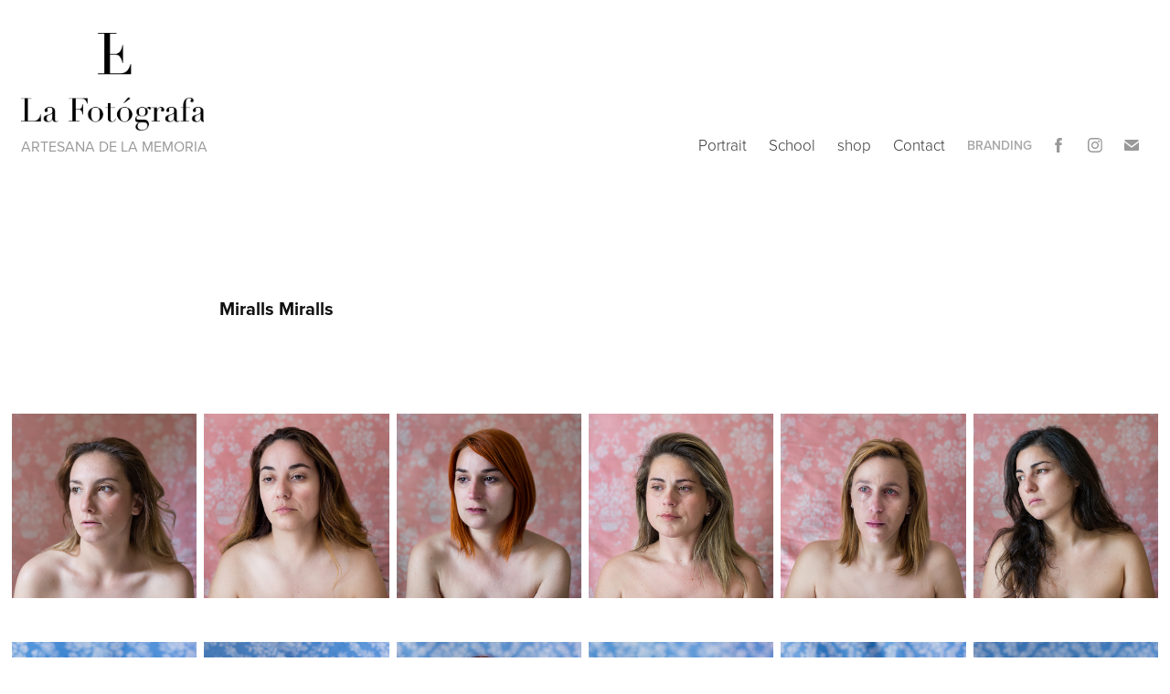

--- FILE ---
content_type: text/html; charset=utf-8
request_url: https://lafotografa.art/miralls-miralls
body_size: 6853
content:
<!DOCTYPE HTML>
<html lang="en-US">
<head>
  <meta charset="UTF-8" />
  <meta name="viewport" content="width=device-width, initial-scale=1" />
      <meta name="keywords"  content="laura soler,fotografa,fotografia de autor,fotografía contemporánea,la fotografa" />
      <meta name="description"  content="Proyecto fotográfico" />
      <meta name="twitter:card"  content="summary_large_image" />
      <meta name="twitter:site"  content="@AdobePortfolio" />
      <meta  property="og:title" content="La Fotógrafa - Miralls Miralls" />
      <meta  property="og:description" content="Proyecto fotográfico" />
      <meta  property="og:image" content="https://cdn.myportfolio.com/cb968dff-3e7e-4bcd-a618-7306d3857847/1867341d-39f0-432f-8b50-d034c2764cb1_rw_600.jpg?h=0ecba9ab3c9a5164103366e93a9b9693" />
        <link rel="icon" href="https://cdn.myportfolio.com/cb968dff-3e7e-4bcd-a618-7306d3857847/91f8c9b5-3dee-4f79-94b7-7b118e3c25aa_carw_1x1x32.jpg?h=f50792e23153ede6dcd26b91bf55d2ce" />
        <link rel="apple-touch-icon" href="https://cdn.myportfolio.com/cb968dff-3e7e-4bcd-a618-7306d3857847/129be8f1-f978-455a-b741-14e3fb7e0e40_carw_1x1x180.jpg?h=9cd322ccc5f1d689a0370e82969c449c" />
      <link rel="stylesheet" href="/dist/css/main.css" type="text/css" />
      <link rel="stylesheet" href="https://cdn.myportfolio.com/cb968dff-3e7e-4bcd-a618-7306d3857847/f58321b6310a7d58914bc0692f6b32de1681805034.css?h=8470f93e907144b4d0c2e7f9a10af76c" type="text/css" />
    <link rel="canonical" href="https://lafotografa.art/miralls-miralls" />
      <title>La Fotógrafa - Miralls Miralls</title>
    <script type="text/javascript" src="//use.typekit.net/ik/[base64].js?cb=8dae7d4d979f383d5ca1dd118e49b6878a07c580" async onload="
    try {
      window.Typekit.load();
    } catch (e) {
      console.warn('Typekit not loaded.');
    }
    "></script>
</head>
  <body class="transition-enabled">  <div class='page-background-video page-background-video-with-panel'>
  </div>
  <div class="js-responsive-nav">
    <div class="responsive-nav has-social">
      <div class="close-responsive-click-area js-close-responsive-nav">
        <div class="close-responsive-button"></div>
      </div>
          <div class="nav-container">
            <nav data-hover-hint="nav">
      <div class="page-title">
        <a href="/particulares" >Portrait</a>
      </div>
      <div class="page-title">
        <a href="/orlas" >School</a>
      </div>
      <div class="page-title">
        <a href="/shop" >shop</a>
      </div>
      <div class="page-title">
        <a href="/contact" >Contact</a>
      </div>
      <div class="link-title">
        <a href="http://www.laurasoler.es" target="_blank">Branding</a>
      </div>
                <div class="social pf-nav-social" data-hover-hint="navSocialIcons">
                  <ul>
                          <li>
                            <a href="https://www.facebook.com/lafotografa.art/" target="_blank">
                              <svg xmlns="http://www.w3.org/2000/svg" xmlns:xlink="http://www.w3.org/1999/xlink" version="1.1" x="0px" y="0px" viewBox="0 0 30 24" xml:space="preserve" class="icon"><path d="M16.21 20h-3.26v-8h-1.63V9.24h1.63V7.59c0-2.25 0.92-3.59 3.53-3.59h2.17v2.76H17.3 c-1.02 0-1.08 0.39-1.08 1.11l0 1.38h2.46L18.38 12h-2.17V20z"/></svg>
                            </a>
                          </li>
                          <li>
                            <a href="https://www.instagram.com/lafotografa.art/?hl=es" target="_blank">
                              <svg version="1.1" id="Layer_1" xmlns="http://www.w3.org/2000/svg" xmlns:xlink="http://www.w3.org/1999/xlink" viewBox="0 0 30 24" style="enable-background:new 0 0 30 24;" xml:space="preserve" class="icon">
                              <g>
                                <path d="M15,5.4c2.1,0,2.4,0,3.2,0c0.8,0,1.2,0.2,1.5,0.3c0.4,0.1,0.6,0.3,0.9,0.6c0.3,0.3,0.5,0.5,0.6,0.9
                                  c0.1,0.3,0.2,0.7,0.3,1.5c0,0.8,0,1.1,0,3.2s0,2.4,0,3.2c0,0.8-0.2,1.2-0.3,1.5c-0.1,0.4-0.3,0.6-0.6,0.9c-0.3,0.3-0.5,0.5-0.9,0.6
                                  c-0.3,0.1-0.7,0.2-1.5,0.3c-0.8,0-1.1,0-3.2,0s-2.4,0-3.2,0c-0.8,0-1.2-0.2-1.5-0.3c-0.4-0.1-0.6-0.3-0.9-0.6
                                  c-0.3-0.3-0.5-0.5-0.6-0.9c-0.1-0.3-0.2-0.7-0.3-1.5c0-0.8,0-1.1,0-3.2s0-2.4,0-3.2c0-0.8,0.2-1.2,0.3-1.5c0.1-0.4,0.3-0.6,0.6-0.9
                                  c0.3-0.3,0.5-0.5,0.9-0.6c0.3-0.1,0.7-0.2,1.5-0.3C12.6,5.4,12.9,5.4,15,5.4 M15,4c-2.2,0-2.4,0-3.3,0c-0.9,0-1.4,0.2-1.9,0.4
                                  c-0.5,0.2-1,0.5-1.4,0.9C7.9,5.8,7.6,6.2,7.4,6.8C7.2,7.3,7.1,7.9,7,8.7C7,9.6,7,9.8,7,12s0,2.4,0,3.3c0,0.9,0.2,1.4,0.4,1.9
                                  c0.2,0.5,0.5,1,0.9,1.4c0.4,0.4,0.9,0.7,1.4,0.9c0.5,0.2,1.1,0.3,1.9,0.4c0.9,0,1.1,0,3.3,0s2.4,0,3.3,0c0.9,0,1.4-0.2,1.9-0.4
                                  c0.5-0.2,1-0.5,1.4-0.9c0.4-0.4,0.7-0.9,0.9-1.4c0.2-0.5,0.3-1.1,0.4-1.9c0-0.9,0-1.1,0-3.3s0-2.4,0-3.3c0-0.9-0.2-1.4-0.4-1.9
                                  c-0.2-0.5-0.5-1-0.9-1.4c-0.4-0.4-0.9-0.7-1.4-0.9c-0.5-0.2-1.1-0.3-1.9-0.4C17.4,4,17.2,4,15,4L15,4L15,4z"/>
                                <path d="M15,7.9c-2.3,0-4.1,1.8-4.1,4.1s1.8,4.1,4.1,4.1s4.1-1.8,4.1-4.1S17.3,7.9,15,7.9L15,7.9z M15,14.7c-1.5,0-2.7-1.2-2.7-2.7
                                  c0-1.5,1.2-2.7,2.7-2.7s2.7,1.2,2.7,2.7C17.7,13.5,16.5,14.7,15,14.7L15,14.7z"/>
                                <path d="M20.2,7.7c0,0.5-0.4,1-1,1s-1-0.4-1-1s0.4-1,1-1S20.2,7.2,20.2,7.7L20.2,7.7z"/>
                              </g>
                              </svg>
                            </a>
                          </li>
                          <li>
                            <a href="mailto:hola@lafotografa.art">
                              <svg version="1.1" id="Layer_1" xmlns="http://www.w3.org/2000/svg" xmlns:xlink="http://www.w3.org/1999/xlink" x="0px" y="0px" viewBox="0 0 30 24" style="enable-background:new 0 0 30 24;" xml:space="preserve" class="icon">
                                <g>
                                  <path d="M15,13L7.1,7.1c0-0.5,0.4-1,1-1h13.8c0.5,0,1,0.4,1,1L15,13z M15,14.8l7.9-5.9v8.1c0,0.5-0.4,1-1,1H8.1c-0.5,0-1-0.4-1-1 V8.8L15,14.8z"/>
                                </g>
                              </svg>
                            </a>
                          </li>
                  </ul>
                </div>
            </nav>
          </div>
    </div>
  </div>
  <div class="site-wrap cfix js-site-wrap">
    <div class="site-container">
      <div class="site-content e2e-site-content">
        <header class="site-header">
          <div class="logo-container">
              <div class="logo-wrap" data-hover-hint="logo">
                    <div class="logo e2e-site-logo-text logo-image  ">
    <a href="" class="image-normal image-link">
      <img src="https://cdn.myportfolio.com/cb968dff-3e7e-4bcd-a618-7306d3857847/185b54b9-e35b-4e87-89d3-b1ad90ff4f8d_rwc_0x0x1011x541x4096.png?h=0f27f8e6e62ee8f85a19e3b1a27235fc" alt="La Fotógrafa">
    </a>
</div>
<div class="logo-secondary logo-secondary-text ">
    <span class="preserve-whitespace">Artesana de la memoria</span>
</div>

              </div>
  <div class="hamburger-click-area js-hamburger">
    <div class="hamburger">
      <i></i>
      <i></i>
      <i></i>
    </div>
  </div>
          </div>
              <div class="nav-container">
                <nav data-hover-hint="nav">
      <div class="page-title">
        <a href="/particulares" >Portrait</a>
      </div>
      <div class="page-title">
        <a href="/orlas" >School</a>
      </div>
      <div class="page-title">
        <a href="/shop" >shop</a>
      </div>
      <div class="page-title">
        <a href="/contact" >Contact</a>
      </div>
      <div class="link-title">
        <a href="http://www.laurasoler.es" target="_blank">Branding</a>
      </div>
                    <div class="social pf-nav-social" data-hover-hint="navSocialIcons">
                      <ul>
                              <li>
                                <a href="https://www.facebook.com/lafotografa.art/" target="_blank">
                                  <svg xmlns="http://www.w3.org/2000/svg" xmlns:xlink="http://www.w3.org/1999/xlink" version="1.1" x="0px" y="0px" viewBox="0 0 30 24" xml:space="preserve" class="icon"><path d="M16.21 20h-3.26v-8h-1.63V9.24h1.63V7.59c0-2.25 0.92-3.59 3.53-3.59h2.17v2.76H17.3 c-1.02 0-1.08 0.39-1.08 1.11l0 1.38h2.46L18.38 12h-2.17V20z"/></svg>
                                </a>
                              </li>
                              <li>
                                <a href="https://www.instagram.com/lafotografa.art/?hl=es" target="_blank">
                                  <svg version="1.1" id="Layer_1" xmlns="http://www.w3.org/2000/svg" xmlns:xlink="http://www.w3.org/1999/xlink" viewBox="0 0 30 24" style="enable-background:new 0 0 30 24;" xml:space="preserve" class="icon">
                                  <g>
                                    <path d="M15,5.4c2.1,0,2.4,0,3.2,0c0.8,0,1.2,0.2,1.5,0.3c0.4,0.1,0.6,0.3,0.9,0.6c0.3,0.3,0.5,0.5,0.6,0.9
                                      c0.1,0.3,0.2,0.7,0.3,1.5c0,0.8,0,1.1,0,3.2s0,2.4,0,3.2c0,0.8-0.2,1.2-0.3,1.5c-0.1,0.4-0.3,0.6-0.6,0.9c-0.3,0.3-0.5,0.5-0.9,0.6
                                      c-0.3,0.1-0.7,0.2-1.5,0.3c-0.8,0-1.1,0-3.2,0s-2.4,0-3.2,0c-0.8,0-1.2-0.2-1.5-0.3c-0.4-0.1-0.6-0.3-0.9-0.6
                                      c-0.3-0.3-0.5-0.5-0.6-0.9c-0.1-0.3-0.2-0.7-0.3-1.5c0-0.8,0-1.1,0-3.2s0-2.4,0-3.2c0-0.8,0.2-1.2,0.3-1.5c0.1-0.4,0.3-0.6,0.6-0.9
                                      c0.3-0.3,0.5-0.5,0.9-0.6c0.3-0.1,0.7-0.2,1.5-0.3C12.6,5.4,12.9,5.4,15,5.4 M15,4c-2.2,0-2.4,0-3.3,0c-0.9,0-1.4,0.2-1.9,0.4
                                      c-0.5,0.2-1,0.5-1.4,0.9C7.9,5.8,7.6,6.2,7.4,6.8C7.2,7.3,7.1,7.9,7,8.7C7,9.6,7,9.8,7,12s0,2.4,0,3.3c0,0.9,0.2,1.4,0.4,1.9
                                      c0.2,0.5,0.5,1,0.9,1.4c0.4,0.4,0.9,0.7,1.4,0.9c0.5,0.2,1.1,0.3,1.9,0.4c0.9,0,1.1,0,3.3,0s2.4,0,3.3,0c0.9,0,1.4-0.2,1.9-0.4
                                      c0.5-0.2,1-0.5,1.4-0.9c0.4-0.4,0.7-0.9,0.9-1.4c0.2-0.5,0.3-1.1,0.4-1.9c0-0.9,0-1.1,0-3.3s0-2.4,0-3.3c0-0.9-0.2-1.4-0.4-1.9
                                      c-0.2-0.5-0.5-1-0.9-1.4c-0.4-0.4-0.9-0.7-1.4-0.9c-0.5-0.2-1.1-0.3-1.9-0.4C17.4,4,17.2,4,15,4L15,4L15,4z"/>
                                    <path d="M15,7.9c-2.3,0-4.1,1.8-4.1,4.1s1.8,4.1,4.1,4.1s4.1-1.8,4.1-4.1S17.3,7.9,15,7.9L15,7.9z M15,14.7c-1.5,0-2.7-1.2-2.7-2.7
                                      c0-1.5,1.2-2.7,2.7-2.7s2.7,1.2,2.7,2.7C17.7,13.5,16.5,14.7,15,14.7L15,14.7z"/>
                                    <path d="M20.2,7.7c0,0.5-0.4,1-1,1s-1-0.4-1-1s0.4-1,1-1S20.2,7.2,20.2,7.7L20.2,7.7z"/>
                                  </g>
                                  </svg>
                                </a>
                              </li>
                              <li>
                                <a href="mailto:hola@lafotografa.art">
                                  <svg version="1.1" id="Layer_1" xmlns="http://www.w3.org/2000/svg" xmlns:xlink="http://www.w3.org/1999/xlink" x="0px" y="0px" viewBox="0 0 30 24" style="enable-background:new 0 0 30 24;" xml:space="preserve" class="icon">
                                    <g>
                                      <path d="M15,13L7.1,7.1c0-0.5,0.4-1,1-1h13.8c0.5,0,1,0.4,1,1L15,13z M15,14.8l7.9-5.9v8.1c0,0.5-0.4,1-1,1H8.1c-0.5,0-1-0.4-1-1 V8.8L15,14.8z"/>
                                    </g>
                                  </svg>
                                </a>
                              </li>
                      </ul>
                    </div>
                </nav>
              </div>
        </header>
        <main>
  <div class="page-container" data-context="page.page.container" data-hover-hint="pageContainer">
    <section class="page standard-modules">
        <header class="page-header content" data-context="pages" data-identity="id:p61952960c7ce2f4f74560df05620f6733d9a744c564e6c7d484ab" data-hover-hint="pageHeader" data-hover-hint-id="p61952960c7ce2f4f74560df05620f6733d9a744c564e6c7d484ab">
            <h1 class="title preserve-whitespace e2e-site-logo-text">Miralls Miralls</h1>
        </header>
      <div class="page-content js-page-content" data-context="pages" data-identity="id:p61952960c7ce2f4f74560df05620f6733d9a744c564e6c7d484ab">
        <div id="project-canvas" class="js-project-modules modules content">
          <div id="project-modules">
              
              
              
              
              
              
              
              <div class="project-module module media_collection project-module-media_collection" data-id="m619529eb5b9e89d803669483a69726357bb68ea104c7e2e41f2d6"  style="padding-top: px;
padding-bottom: px;
">
  <div class="grid--main js-grid-main" data-grid-max-images="
  ">
    <div class="grid__item-container js-grid-item-container" data-flex-grow="260" style="width:260px; flex-grow:260;" data-width="700" data-height="700">
      <script type="text/html" class="js-lightbox-slide-content">
        <div class="grid__image-wrapper">
          <img src="https://cdn.myportfolio.com/cb968dff-3e7e-4bcd-a618-7306d3857847/1867341d-39f0-432f-8b50-d034c2764cb1_rw_1200.jpg?h=b38661a344a35db1253ea53c190cbd5f" srcset="https://cdn.myportfolio.com/cb968dff-3e7e-4bcd-a618-7306d3857847/1867341d-39f0-432f-8b50-d034c2764cb1_rw_600.jpg?h=0ecba9ab3c9a5164103366e93a9b9693 600w,https://cdn.myportfolio.com/cb968dff-3e7e-4bcd-a618-7306d3857847/1867341d-39f0-432f-8b50-d034c2764cb1_rw_1200.jpg?h=b38661a344a35db1253ea53c190cbd5f 700w,"  sizes="(max-width: 700px) 100vw, 700px">
        <div>
      </script>
      <img
        class="grid__item-image js-grid__item-image grid__item-image-lazy js-lazy"
        src="[data-uri]"
        
        data-src="https://cdn.myportfolio.com/cb968dff-3e7e-4bcd-a618-7306d3857847/1867341d-39f0-432f-8b50-d034c2764cb1_rw_1200.jpg?h=b38661a344a35db1253ea53c190cbd5f"
        data-srcset="https://cdn.myportfolio.com/cb968dff-3e7e-4bcd-a618-7306d3857847/1867341d-39f0-432f-8b50-d034c2764cb1_rw_600.jpg?h=0ecba9ab3c9a5164103366e93a9b9693 600w,https://cdn.myportfolio.com/cb968dff-3e7e-4bcd-a618-7306d3857847/1867341d-39f0-432f-8b50-d034c2764cb1_rw_1200.jpg?h=b38661a344a35db1253ea53c190cbd5f 700w,"
      >
      <span class="grid__item-filler" style="padding-bottom:100%;"></span>
    </div>
    <div class="grid__item-container js-grid-item-container" data-flex-grow="260" style="width:260px; flex-grow:260;" data-width="700" data-height="700">
      <script type="text/html" class="js-lightbox-slide-content">
        <div class="grid__image-wrapper">
          <img src="https://cdn.myportfolio.com/cb968dff-3e7e-4bcd-a618-7306d3857847/1b666cc6-2442-4593-99a4-d40c879e6b68_rw_1200.jpg?h=eeb3d3a8065837c1b21f11082052ef07" srcset="https://cdn.myportfolio.com/cb968dff-3e7e-4bcd-a618-7306d3857847/1b666cc6-2442-4593-99a4-d40c879e6b68_rw_600.jpg?h=0b241cfce7418f7a58a712dbbb5b4d59 600w,https://cdn.myportfolio.com/cb968dff-3e7e-4bcd-a618-7306d3857847/1b666cc6-2442-4593-99a4-d40c879e6b68_rw_1200.jpg?h=eeb3d3a8065837c1b21f11082052ef07 700w,"  sizes="(max-width: 700px) 100vw, 700px">
        <div>
      </script>
      <img
        class="grid__item-image js-grid__item-image grid__item-image-lazy js-lazy"
        src="[data-uri]"
        
        data-src="https://cdn.myportfolio.com/cb968dff-3e7e-4bcd-a618-7306d3857847/1b666cc6-2442-4593-99a4-d40c879e6b68_rw_1200.jpg?h=eeb3d3a8065837c1b21f11082052ef07"
        data-srcset="https://cdn.myportfolio.com/cb968dff-3e7e-4bcd-a618-7306d3857847/1b666cc6-2442-4593-99a4-d40c879e6b68_rw_600.jpg?h=0b241cfce7418f7a58a712dbbb5b4d59 600w,https://cdn.myportfolio.com/cb968dff-3e7e-4bcd-a618-7306d3857847/1b666cc6-2442-4593-99a4-d40c879e6b68_rw_1200.jpg?h=eeb3d3a8065837c1b21f11082052ef07 700w,"
      >
      <span class="grid__item-filler" style="padding-bottom:100%;"></span>
    </div>
    <div class="grid__item-container js-grid-item-container" data-flex-grow="260" style="width:260px; flex-grow:260;" data-width="700" data-height="700">
      <script type="text/html" class="js-lightbox-slide-content">
        <div class="grid__image-wrapper">
          <img src="https://cdn.myportfolio.com/cb968dff-3e7e-4bcd-a618-7306d3857847/b7785d79-e574-4bb7-9f4e-c4f18c7c3f07_rw_1200.jpg?h=b2b0752d4efc30f3accfdc8dee25d8a8" srcset="https://cdn.myportfolio.com/cb968dff-3e7e-4bcd-a618-7306d3857847/b7785d79-e574-4bb7-9f4e-c4f18c7c3f07_rw_600.jpg?h=d1200d4969c1340b26e290bf7facad03 600w,https://cdn.myportfolio.com/cb968dff-3e7e-4bcd-a618-7306d3857847/b7785d79-e574-4bb7-9f4e-c4f18c7c3f07_rw_1200.jpg?h=b2b0752d4efc30f3accfdc8dee25d8a8 700w,"  sizes="(max-width: 700px) 100vw, 700px">
        <div>
      </script>
      <img
        class="grid__item-image js-grid__item-image grid__item-image-lazy js-lazy"
        src="[data-uri]"
        
        data-src="https://cdn.myportfolio.com/cb968dff-3e7e-4bcd-a618-7306d3857847/b7785d79-e574-4bb7-9f4e-c4f18c7c3f07_rw_1200.jpg?h=b2b0752d4efc30f3accfdc8dee25d8a8"
        data-srcset="https://cdn.myportfolio.com/cb968dff-3e7e-4bcd-a618-7306d3857847/b7785d79-e574-4bb7-9f4e-c4f18c7c3f07_rw_600.jpg?h=d1200d4969c1340b26e290bf7facad03 600w,https://cdn.myportfolio.com/cb968dff-3e7e-4bcd-a618-7306d3857847/b7785d79-e574-4bb7-9f4e-c4f18c7c3f07_rw_1200.jpg?h=b2b0752d4efc30f3accfdc8dee25d8a8 700w,"
      >
      <span class="grid__item-filler" style="padding-bottom:100%;"></span>
    </div>
    <div class="grid__item-container js-grid-item-container" data-flex-grow="260" style="width:260px; flex-grow:260;" data-width="700" data-height="700">
      <script type="text/html" class="js-lightbox-slide-content">
        <div class="grid__image-wrapper">
          <img src="https://cdn.myportfolio.com/cb968dff-3e7e-4bcd-a618-7306d3857847/451956ef-dbc3-4e39-8f87-10c16074f9d8_rw_1200.jpg?h=263bca39f9be9899fdc88a623a5fd97a" srcset="https://cdn.myportfolio.com/cb968dff-3e7e-4bcd-a618-7306d3857847/451956ef-dbc3-4e39-8f87-10c16074f9d8_rw_600.jpg?h=a60b6f9faa4e17730a422da4015735bb 600w,https://cdn.myportfolio.com/cb968dff-3e7e-4bcd-a618-7306d3857847/451956ef-dbc3-4e39-8f87-10c16074f9d8_rw_1200.jpg?h=263bca39f9be9899fdc88a623a5fd97a 700w,"  sizes="(max-width: 700px) 100vw, 700px">
        <div>
      </script>
      <img
        class="grid__item-image js-grid__item-image grid__item-image-lazy js-lazy"
        src="[data-uri]"
        
        data-src="https://cdn.myportfolio.com/cb968dff-3e7e-4bcd-a618-7306d3857847/451956ef-dbc3-4e39-8f87-10c16074f9d8_rw_1200.jpg?h=263bca39f9be9899fdc88a623a5fd97a"
        data-srcset="https://cdn.myportfolio.com/cb968dff-3e7e-4bcd-a618-7306d3857847/451956ef-dbc3-4e39-8f87-10c16074f9d8_rw_600.jpg?h=a60b6f9faa4e17730a422da4015735bb 600w,https://cdn.myportfolio.com/cb968dff-3e7e-4bcd-a618-7306d3857847/451956ef-dbc3-4e39-8f87-10c16074f9d8_rw_1200.jpg?h=263bca39f9be9899fdc88a623a5fd97a 700w,"
      >
      <span class="grid__item-filler" style="padding-bottom:100%;"></span>
    </div>
    <div class="grid__item-container js-grid-item-container" data-flex-grow="260" style="width:260px; flex-grow:260;" data-width="700" data-height="700">
      <script type="text/html" class="js-lightbox-slide-content">
        <div class="grid__image-wrapper">
          <img src="https://cdn.myportfolio.com/cb968dff-3e7e-4bcd-a618-7306d3857847/e34b60ea-2aa8-459e-a704-f7fc1d7081f1_rw_1200.jpg?h=1561ef94e7568e6249acf3c7e9cf1b97" srcset="https://cdn.myportfolio.com/cb968dff-3e7e-4bcd-a618-7306d3857847/e34b60ea-2aa8-459e-a704-f7fc1d7081f1_rw_600.jpg?h=790188ebb4618c140f904f6252a49f3c 600w,https://cdn.myportfolio.com/cb968dff-3e7e-4bcd-a618-7306d3857847/e34b60ea-2aa8-459e-a704-f7fc1d7081f1_rw_1200.jpg?h=1561ef94e7568e6249acf3c7e9cf1b97 700w,"  sizes="(max-width: 700px) 100vw, 700px">
        <div>
      </script>
      <img
        class="grid__item-image js-grid__item-image grid__item-image-lazy js-lazy"
        src="[data-uri]"
        
        data-src="https://cdn.myportfolio.com/cb968dff-3e7e-4bcd-a618-7306d3857847/e34b60ea-2aa8-459e-a704-f7fc1d7081f1_rw_1200.jpg?h=1561ef94e7568e6249acf3c7e9cf1b97"
        data-srcset="https://cdn.myportfolio.com/cb968dff-3e7e-4bcd-a618-7306d3857847/e34b60ea-2aa8-459e-a704-f7fc1d7081f1_rw_600.jpg?h=790188ebb4618c140f904f6252a49f3c 600w,https://cdn.myportfolio.com/cb968dff-3e7e-4bcd-a618-7306d3857847/e34b60ea-2aa8-459e-a704-f7fc1d7081f1_rw_1200.jpg?h=1561ef94e7568e6249acf3c7e9cf1b97 700w,"
      >
      <span class="grid__item-filler" style="padding-bottom:100%;"></span>
    </div>
    <div class="grid__item-container js-grid-item-container" data-flex-grow="260" style="width:260px; flex-grow:260;" data-width="700" data-height="700">
      <script type="text/html" class="js-lightbox-slide-content">
        <div class="grid__image-wrapper">
          <img src="https://cdn.myportfolio.com/cb968dff-3e7e-4bcd-a618-7306d3857847/9ee2a48a-e89f-4f27-82d2-814010c588c2_rw_1200.jpg?h=6448ec0c47a675ae9c25eb42203fe5bf" srcset="https://cdn.myportfolio.com/cb968dff-3e7e-4bcd-a618-7306d3857847/9ee2a48a-e89f-4f27-82d2-814010c588c2_rw_600.jpg?h=76d9776ed2962de28a4795381c80567f 600w,https://cdn.myportfolio.com/cb968dff-3e7e-4bcd-a618-7306d3857847/9ee2a48a-e89f-4f27-82d2-814010c588c2_rw_1200.jpg?h=6448ec0c47a675ae9c25eb42203fe5bf 700w,"  sizes="(max-width: 700px) 100vw, 700px">
        <div>
      </script>
      <img
        class="grid__item-image js-grid__item-image grid__item-image-lazy js-lazy"
        src="[data-uri]"
        
        data-src="https://cdn.myportfolio.com/cb968dff-3e7e-4bcd-a618-7306d3857847/9ee2a48a-e89f-4f27-82d2-814010c588c2_rw_1200.jpg?h=6448ec0c47a675ae9c25eb42203fe5bf"
        data-srcset="https://cdn.myportfolio.com/cb968dff-3e7e-4bcd-a618-7306d3857847/9ee2a48a-e89f-4f27-82d2-814010c588c2_rw_600.jpg?h=76d9776ed2962de28a4795381c80567f 600w,https://cdn.myportfolio.com/cb968dff-3e7e-4bcd-a618-7306d3857847/9ee2a48a-e89f-4f27-82d2-814010c588c2_rw_1200.jpg?h=6448ec0c47a675ae9c25eb42203fe5bf 700w,"
      >
      <span class="grid__item-filler" style="padding-bottom:100%;"></span>
    </div>
    <div class="js-grid-spacer"></div>
  </div>
</div>

              
              
              
              
              
              
              
              
              
              <div class="project-module module media_collection project-module-media_collection" data-id="m61952a0e853005638348188d8ab0acb6a634872d371f775fff54f"  style="padding-top: px;
padding-bottom: px;
">
  <div class="grid--main js-grid-main" data-grid-max-images="
  ">
    <div class="grid__item-container js-grid-item-container" data-flex-grow="260" style="width:260px; flex-grow:260;" data-width="700" data-height="700">
      <script type="text/html" class="js-lightbox-slide-content">
        <div class="grid__image-wrapper">
          <img src="https://cdn.myportfolio.com/cb968dff-3e7e-4bcd-a618-7306d3857847/42196384-a214-41db-bc0a-61c581b72c4c_rw_1200.jpg?h=d4266b95376fe9411698187770321620" srcset="https://cdn.myportfolio.com/cb968dff-3e7e-4bcd-a618-7306d3857847/42196384-a214-41db-bc0a-61c581b72c4c_rw_600.jpg?h=03c39e2c6be967be005343329ad605dd 600w,https://cdn.myportfolio.com/cb968dff-3e7e-4bcd-a618-7306d3857847/42196384-a214-41db-bc0a-61c581b72c4c_rw_1200.jpg?h=d4266b95376fe9411698187770321620 700w,"  sizes="(max-width: 700px) 100vw, 700px">
        <div>
      </script>
      <img
        class="grid__item-image js-grid__item-image grid__item-image-lazy js-lazy"
        src="[data-uri]"
        
        data-src="https://cdn.myportfolio.com/cb968dff-3e7e-4bcd-a618-7306d3857847/42196384-a214-41db-bc0a-61c581b72c4c_rw_1200.jpg?h=d4266b95376fe9411698187770321620"
        data-srcset="https://cdn.myportfolio.com/cb968dff-3e7e-4bcd-a618-7306d3857847/42196384-a214-41db-bc0a-61c581b72c4c_rw_600.jpg?h=03c39e2c6be967be005343329ad605dd 600w,https://cdn.myportfolio.com/cb968dff-3e7e-4bcd-a618-7306d3857847/42196384-a214-41db-bc0a-61c581b72c4c_rw_1200.jpg?h=d4266b95376fe9411698187770321620 700w,"
      >
      <span class="grid__item-filler" style="padding-bottom:100%;"></span>
    </div>
    <div class="grid__item-container js-grid-item-container" data-flex-grow="260" style="width:260px; flex-grow:260;" data-width="700" data-height="700">
      <script type="text/html" class="js-lightbox-slide-content">
        <div class="grid__image-wrapper">
          <img src="https://cdn.myportfolio.com/cb968dff-3e7e-4bcd-a618-7306d3857847/c699d3dc-fb65-4419-91d6-9abad2fa8878_rw_1200.jpg?h=5a6c8018a5e140714417d068474ccf22" srcset="https://cdn.myportfolio.com/cb968dff-3e7e-4bcd-a618-7306d3857847/c699d3dc-fb65-4419-91d6-9abad2fa8878_rw_600.jpg?h=553e93de4dcc93bb7e773189266e7aad 600w,https://cdn.myportfolio.com/cb968dff-3e7e-4bcd-a618-7306d3857847/c699d3dc-fb65-4419-91d6-9abad2fa8878_rw_1200.jpg?h=5a6c8018a5e140714417d068474ccf22 700w,"  sizes="(max-width: 700px) 100vw, 700px">
        <div>
      </script>
      <img
        class="grid__item-image js-grid__item-image grid__item-image-lazy js-lazy"
        src="[data-uri]"
        
        data-src="https://cdn.myportfolio.com/cb968dff-3e7e-4bcd-a618-7306d3857847/c699d3dc-fb65-4419-91d6-9abad2fa8878_rw_1200.jpg?h=5a6c8018a5e140714417d068474ccf22"
        data-srcset="https://cdn.myportfolio.com/cb968dff-3e7e-4bcd-a618-7306d3857847/c699d3dc-fb65-4419-91d6-9abad2fa8878_rw_600.jpg?h=553e93de4dcc93bb7e773189266e7aad 600w,https://cdn.myportfolio.com/cb968dff-3e7e-4bcd-a618-7306d3857847/c699d3dc-fb65-4419-91d6-9abad2fa8878_rw_1200.jpg?h=5a6c8018a5e140714417d068474ccf22 700w,"
      >
      <span class="grid__item-filler" style="padding-bottom:100%;"></span>
    </div>
    <div class="grid__item-container js-grid-item-container" data-flex-grow="260" style="width:260px; flex-grow:260;" data-width="700" data-height="700">
      <script type="text/html" class="js-lightbox-slide-content">
        <div class="grid__image-wrapper">
          <img src="https://cdn.myportfolio.com/cb968dff-3e7e-4bcd-a618-7306d3857847/0facc96c-b396-45e1-81c2-2cff58fc43e8_rw_1200.jpg?h=ac2ce5da95100d52b63b802034cfe4ef" srcset="https://cdn.myportfolio.com/cb968dff-3e7e-4bcd-a618-7306d3857847/0facc96c-b396-45e1-81c2-2cff58fc43e8_rw_600.jpg?h=b9e9abd72f5d4252a0501303c8ecadc6 600w,https://cdn.myportfolio.com/cb968dff-3e7e-4bcd-a618-7306d3857847/0facc96c-b396-45e1-81c2-2cff58fc43e8_rw_1200.jpg?h=ac2ce5da95100d52b63b802034cfe4ef 700w,"  sizes="(max-width: 700px) 100vw, 700px">
        <div>
      </script>
      <img
        class="grid__item-image js-grid__item-image grid__item-image-lazy js-lazy"
        src="[data-uri]"
        
        data-src="https://cdn.myportfolio.com/cb968dff-3e7e-4bcd-a618-7306d3857847/0facc96c-b396-45e1-81c2-2cff58fc43e8_rw_1200.jpg?h=ac2ce5da95100d52b63b802034cfe4ef"
        data-srcset="https://cdn.myportfolio.com/cb968dff-3e7e-4bcd-a618-7306d3857847/0facc96c-b396-45e1-81c2-2cff58fc43e8_rw_600.jpg?h=b9e9abd72f5d4252a0501303c8ecadc6 600w,https://cdn.myportfolio.com/cb968dff-3e7e-4bcd-a618-7306d3857847/0facc96c-b396-45e1-81c2-2cff58fc43e8_rw_1200.jpg?h=ac2ce5da95100d52b63b802034cfe4ef 700w,"
      >
      <span class="grid__item-filler" style="padding-bottom:100%;"></span>
    </div>
    <div class="grid__item-container js-grid-item-container" data-flex-grow="260" style="width:260px; flex-grow:260;" data-width="700" data-height="700">
      <script type="text/html" class="js-lightbox-slide-content">
        <div class="grid__image-wrapper">
          <img src="https://cdn.myportfolio.com/cb968dff-3e7e-4bcd-a618-7306d3857847/4ab82951-b261-464c-ab73-d75278b91b23_rw_1200.jpg?h=e4a391de6eb91697e43ad37725e527f2" srcset="https://cdn.myportfolio.com/cb968dff-3e7e-4bcd-a618-7306d3857847/4ab82951-b261-464c-ab73-d75278b91b23_rw_600.jpg?h=e41388372247c5139a943a681507ddc6 600w,https://cdn.myportfolio.com/cb968dff-3e7e-4bcd-a618-7306d3857847/4ab82951-b261-464c-ab73-d75278b91b23_rw_1200.jpg?h=e4a391de6eb91697e43ad37725e527f2 700w,"  sizes="(max-width: 700px) 100vw, 700px">
        <div>
      </script>
      <img
        class="grid__item-image js-grid__item-image grid__item-image-lazy js-lazy"
        src="[data-uri]"
        
        data-src="https://cdn.myportfolio.com/cb968dff-3e7e-4bcd-a618-7306d3857847/4ab82951-b261-464c-ab73-d75278b91b23_rw_1200.jpg?h=e4a391de6eb91697e43ad37725e527f2"
        data-srcset="https://cdn.myportfolio.com/cb968dff-3e7e-4bcd-a618-7306d3857847/4ab82951-b261-464c-ab73-d75278b91b23_rw_600.jpg?h=e41388372247c5139a943a681507ddc6 600w,https://cdn.myportfolio.com/cb968dff-3e7e-4bcd-a618-7306d3857847/4ab82951-b261-464c-ab73-d75278b91b23_rw_1200.jpg?h=e4a391de6eb91697e43ad37725e527f2 700w,"
      >
      <span class="grid__item-filler" style="padding-bottom:100%;"></span>
    </div>
    <div class="grid__item-container js-grid-item-container" data-flex-grow="260" style="width:260px; flex-grow:260;" data-width="700" data-height="700">
      <script type="text/html" class="js-lightbox-slide-content">
        <div class="grid__image-wrapper">
          <img src="https://cdn.myportfolio.com/cb968dff-3e7e-4bcd-a618-7306d3857847/b020dbae-ab0b-4175-b445-9aece87af3e2_rw_1200.jpg?h=b04388b9c5a6df5a98835a0abbbd37bc" srcset="https://cdn.myportfolio.com/cb968dff-3e7e-4bcd-a618-7306d3857847/b020dbae-ab0b-4175-b445-9aece87af3e2_rw_600.jpg?h=701156bdb9953e2d8559d1240910026c 600w,https://cdn.myportfolio.com/cb968dff-3e7e-4bcd-a618-7306d3857847/b020dbae-ab0b-4175-b445-9aece87af3e2_rw_1200.jpg?h=b04388b9c5a6df5a98835a0abbbd37bc 700w,"  sizes="(max-width: 700px) 100vw, 700px">
        <div>
      </script>
      <img
        class="grid__item-image js-grid__item-image grid__item-image-lazy js-lazy"
        src="[data-uri]"
        
        data-src="https://cdn.myportfolio.com/cb968dff-3e7e-4bcd-a618-7306d3857847/b020dbae-ab0b-4175-b445-9aece87af3e2_rw_1200.jpg?h=b04388b9c5a6df5a98835a0abbbd37bc"
        data-srcset="https://cdn.myportfolio.com/cb968dff-3e7e-4bcd-a618-7306d3857847/b020dbae-ab0b-4175-b445-9aece87af3e2_rw_600.jpg?h=701156bdb9953e2d8559d1240910026c 600w,https://cdn.myportfolio.com/cb968dff-3e7e-4bcd-a618-7306d3857847/b020dbae-ab0b-4175-b445-9aece87af3e2_rw_1200.jpg?h=b04388b9c5a6df5a98835a0abbbd37bc 700w,"
      >
      <span class="grid__item-filler" style="padding-bottom:100%;"></span>
    </div>
    <div class="grid__item-container js-grid-item-container" data-flex-grow="260" style="width:260px; flex-grow:260;" data-width="700" data-height="700">
      <script type="text/html" class="js-lightbox-slide-content">
        <div class="grid__image-wrapper">
          <img src="https://cdn.myportfolio.com/cb968dff-3e7e-4bcd-a618-7306d3857847/198461b0-0a0b-4893-842a-736ebc300a1a_rw_1200.jpg?h=a637ddd24de7c566ddebdd0ec461c99d" srcset="https://cdn.myportfolio.com/cb968dff-3e7e-4bcd-a618-7306d3857847/198461b0-0a0b-4893-842a-736ebc300a1a_rw_600.jpg?h=df9672bb2df479d56c9cac493f91bca5 600w,https://cdn.myportfolio.com/cb968dff-3e7e-4bcd-a618-7306d3857847/198461b0-0a0b-4893-842a-736ebc300a1a_rw_1200.jpg?h=a637ddd24de7c566ddebdd0ec461c99d 700w,"  sizes="(max-width: 700px) 100vw, 700px">
        <div>
      </script>
      <img
        class="grid__item-image js-grid__item-image grid__item-image-lazy js-lazy"
        src="[data-uri]"
        
        data-src="https://cdn.myportfolio.com/cb968dff-3e7e-4bcd-a618-7306d3857847/198461b0-0a0b-4893-842a-736ebc300a1a_rw_1200.jpg?h=a637ddd24de7c566ddebdd0ec461c99d"
        data-srcset="https://cdn.myportfolio.com/cb968dff-3e7e-4bcd-a618-7306d3857847/198461b0-0a0b-4893-842a-736ebc300a1a_rw_600.jpg?h=df9672bb2df479d56c9cac493f91bca5 600w,https://cdn.myportfolio.com/cb968dff-3e7e-4bcd-a618-7306d3857847/198461b0-0a0b-4893-842a-736ebc300a1a_rw_1200.jpg?h=a637ddd24de7c566ddebdd0ec461c99d 700w,"
      >
      <span class="grid__item-filler" style="padding-bottom:100%;"></span>
    </div>
    <div class="js-grid-spacer"></div>
  </div>
</div>

              
              
              
              
              
              
              
              
              
              
              
              <div class="project-module module tree project-module-tree js-js-project-module e2e-site-project-module-tree" >
  <div class="tree-wrapper valign-top">
      <div class="tree-child-wrapper" style="flex: 1">
        
        
        
        
        
        <div class="project-module module text project-module-text align- js-project-module e2e-site-project-module-text">
  <div class="rich-text js-text-editable module-text"><div class="texteditor-inline-lineheight" style="line-height:23px;"><span style="font-family:helvetica,sans-serif;"><span class="texteditor-inline-fontsize" style="font-size:19px;"><span class="texteditor-inline-color" style="color:#514f4f;">El eje central de este proyecto es un grupo de amigas del que formo parte desde hace más de catorce años, nueve de nosotras estamos unidas por una misma circunstancia: la ausencia de la figura paterna por diferentes causas. Pero no nos une sólo este rasgo común, todas nacimos en 1984 y ninguna ha sido madre aún. Estas casualidades o rasgos comunes son los que me han llevado a hacer este proyecto<br>El miedo al abandono y a la soledad está presente en nuestro día a día, por eso le damos mucho valor a la amistad, sin embargo, la familia está en segundo plano, especialmente la figura de nuestras madres que se ha convertido en un espejo donde no nos queremos mirar.<br>A través de estos retratos pretendo conectar emocionalmente con los espectadores porque son realidades inevitables que se dan en muchas familias para que se sientan identificados y se genere una conexión emocional.<br>Este proyecto es un ejercicio de catarsis personal donde el acto fotográfico ha sido la válvula que ha activado la liberación de emociones y sentimientos que estaban reprimidos. Un acto que quizá no ha sido sanador pero sí que me ha servido para constatarme de que la fotografía para mi es un medio de expresión liberador y de autoconocimiento.</span></span><br></span><br></div></div>
</div>

        
        
        
      </div>
      <div class="tree-child-wrapper" style="flex: 1">
        
        <div class="project-module module image project-module-image js-js-project-module"  style="padding-top: px;
padding-bottom: px;
">

  

  
     <div class="js-lightbox" data-src="https://cdn.myportfolio.com/cb968dff-3e7e-4bcd-a618-7306d3857847/d8874b5a-457b-4938-a237-689ac87c35ec.jpg?h=d3e57cb6488b4223588a11bcdbfa802d">
           <img
             class="js-lazy e2e-site-project-module-image"
             src="[data-uri]"
             data-src="https://cdn.myportfolio.com/cb968dff-3e7e-4bcd-a618-7306d3857847/d8874b5a-457b-4938-a237-689ac87c35ec_rw_1200.jpg?h=a9190fc28b0a48f8c60eab1c19d72150"
             data-srcset="https://cdn.myportfolio.com/cb968dff-3e7e-4bcd-a618-7306d3857847/d8874b5a-457b-4938-a237-689ac87c35ec_rw_600.jpg?h=f799f7bf38ec6392a4f5ab25e7302e4d 600w,https://cdn.myportfolio.com/cb968dff-3e7e-4bcd-a618-7306d3857847/d8874b5a-457b-4938-a237-689ac87c35ec_rw_1200.jpg?h=a9190fc28b0a48f8c60eab1c19d72150 601w,"
             data-sizes="(max-width: 601px) 100vw, 601px"
             width="601"
             height="0"
             style="padding-bottom: 141.33%; background: rgba(0, 0, 0, 0.03)"
             
           >
     </div>
  

</div>

        
        
        
        
        
        
        
      </div>
  </div>
</div>

          </div>
        </div>
      </div>
    </section>
        <section class="back-to-top" data-hover-hint="backToTop">
          <a href="#"><span class="arrow">&uarr;</span><span class="preserve-whitespace">Back to Top</span></a>
        </section>
        <a class="back-to-top-fixed js-back-to-top back-to-top-fixed-with-panel" data-hover-hint="backToTop" data-hover-hint-placement="top-start" href="#">
          <svg version="1.1" id="Layer_1" xmlns="http://www.w3.org/2000/svg" xmlns:xlink="http://www.w3.org/1999/xlink" x="0px" y="0px"
           viewBox="0 0 26 26" style="enable-background:new 0 0 26 26;" xml:space="preserve" class="icon icon-back-to-top">
          <g>
            <path d="M13.8,1.3L21.6,9c0.1,0.1,0.1,0.3,0.2,0.4c0.1,0.1,0.1,0.3,0.1,0.4s0,0.3-0.1,0.4c-0.1,0.1-0.1,0.3-0.3,0.4
              c-0.1,0.1-0.2,0.2-0.4,0.3c-0.2,0.1-0.3,0.1-0.4,0.1c-0.1,0-0.3,0-0.4-0.1c-0.2-0.1-0.3-0.2-0.4-0.3L14.2,5l0,19.1
              c0,0.2-0.1,0.3-0.1,0.5c0,0.1-0.1,0.3-0.3,0.4c-0.1,0.1-0.2,0.2-0.4,0.3c-0.1,0.1-0.3,0.1-0.5,0.1c-0.1,0-0.3,0-0.4-0.1
              c-0.1-0.1-0.3-0.1-0.4-0.3c-0.1-0.1-0.2-0.2-0.3-0.4c-0.1-0.1-0.1-0.3-0.1-0.5l0-19.1l-5.7,5.7C6,10.8,5.8,10.9,5.7,11
              c-0.1,0.1-0.3,0.1-0.4,0.1c-0.2,0-0.3,0-0.4-0.1c-0.1-0.1-0.3-0.2-0.4-0.3c-0.1-0.1-0.1-0.2-0.2-0.4C4.1,10.2,4,10.1,4.1,9.9
              c0-0.1,0-0.3,0.1-0.4c0-0.1,0.1-0.3,0.3-0.4l7.7-7.8c0.1,0,0.2-0.1,0.2-0.1c0,0,0.1-0.1,0.2-0.1c0.1,0,0.2,0,0.2-0.1
              c0.1,0,0.1,0,0.2,0c0,0,0.1,0,0.2,0c0.1,0,0.2,0,0.2,0.1c0.1,0,0.1,0.1,0.2,0.1C13.7,1.2,13.8,1.2,13.8,1.3z"/>
          </g>
          </svg>
        </a>
  </div>
              <footer class="site-footer" data-hover-hint="footer">
                  <div class="social pf-footer-social" data-context="theme.footer" data-hover-hint="footerSocialIcons">
                    <ul>
                            <li>
                              <a href="https://www.facebook.com/lafotografa.art/" target="_blank">
                                <svg xmlns="http://www.w3.org/2000/svg" xmlns:xlink="http://www.w3.org/1999/xlink" version="1.1" x="0px" y="0px" viewBox="0 0 30 24" xml:space="preserve" class="icon"><path d="M16.21 20h-3.26v-8h-1.63V9.24h1.63V7.59c0-2.25 0.92-3.59 3.53-3.59h2.17v2.76H17.3 c-1.02 0-1.08 0.39-1.08 1.11l0 1.38h2.46L18.38 12h-2.17V20z"/></svg>
                              </a>
                            </li>
                            <li>
                              <a href="https://www.instagram.com/lafotografa.art/?hl=es" target="_blank">
                                <svg version="1.1" id="Layer_1" xmlns="http://www.w3.org/2000/svg" xmlns:xlink="http://www.w3.org/1999/xlink" viewBox="0 0 30 24" style="enable-background:new 0 0 30 24;" xml:space="preserve" class="icon">
                                <g>
                                  <path d="M15,5.4c2.1,0,2.4,0,3.2,0c0.8,0,1.2,0.2,1.5,0.3c0.4,0.1,0.6,0.3,0.9,0.6c0.3,0.3,0.5,0.5,0.6,0.9
                                    c0.1,0.3,0.2,0.7,0.3,1.5c0,0.8,0,1.1,0,3.2s0,2.4,0,3.2c0,0.8-0.2,1.2-0.3,1.5c-0.1,0.4-0.3,0.6-0.6,0.9c-0.3,0.3-0.5,0.5-0.9,0.6
                                    c-0.3,0.1-0.7,0.2-1.5,0.3c-0.8,0-1.1,0-3.2,0s-2.4,0-3.2,0c-0.8,0-1.2-0.2-1.5-0.3c-0.4-0.1-0.6-0.3-0.9-0.6
                                    c-0.3-0.3-0.5-0.5-0.6-0.9c-0.1-0.3-0.2-0.7-0.3-1.5c0-0.8,0-1.1,0-3.2s0-2.4,0-3.2c0-0.8,0.2-1.2,0.3-1.5c0.1-0.4,0.3-0.6,0.6-0.9
                                    c0.3-0.3,0.5-0.5,0.9-0.6c0.3-0.1,0.7-0.2,1.5-0.3C12.6,5.4,12.9,5.4,15,5.4 M15,4c-2.2,0-2.4,0-3.3,0c-0.9,0-1.4,0.2-1.9,0.4
                                    c-0.5,0.2-1,0.5-1.4,0.9C7.9,5.8,7.6,6.2,7.4,6.8C7.2,7.3,7.1,7.9,7,8.7C7,9.6,7,9.8,7,12s0,2.4,0,3.3c0,0.9,0.2,1.4,0.4,1.9
                                    c0.2,0.5,0.5,1,0.9,1.4c0.4,0.4,0.9,0.7,1.4,0.9c0.5,0.2,1.1,0.3,1.9,0.4c0.9,0,1.1,0,3.3,0s2.4,0,3.3,0c0.9,0,1.4-0.2,1.9-0.4
                                    c0.5-0.2,1-0.5,1.4-0.9c0.4-0.4,0.7-0.9,0.9-1.4c0.2-0.5,0.3-1.1,0.4-1.9c0-0.9,0-1.1,0-3.3s0-2.4,0-3.3c0-0.9-0.2-1.4-0.4-1.9
                                    c-0.2-0.5-0.5-1-0.9-1.4c-0.4-0.4-0.9-0.7-1.4-0.9c-0.5-0.2-1.1-0.3-1.9-0.4C17.4,4,17.2,4,15,4L15,4L15,4z"/>
                                  <path d="M15,7.9c-2.3,0-4.1,1.8-4.1,4.1s1.8,4.1,4.1,4.1s4.1-1.8,4.1-4.1S17.3,7.9,15,7.9L15,7.9z M15,14.7c-1.5,0-2.7-1.2-2.7-2.7
                                    c0-1.5,1.2-2.7,2.7-2.7s2.7,1.2,2.7,2.7C17.7,13.5,16.5,14.7,15,14.7L15,14.7z"/>
                                  <path d="M20.2,7.7c0,0.5-0.4,1-1,1s-1-0.4-1-1s0.4-1,1-1S20.2,7.2,20.2,7.7L20.2,7.7z"/>
                                </g>
                                </svg>
                              </a>
                            </li>
                            <li>
                              <a href="mailto:hola@lafotografa.art">
                                <svg version="1.1" id="Layer_1" xmlns="http://www.w3.org/2000/svg" xmlns:xlink="http://www.w3.org/1999/xlink" x="0px" y="0px" viewBox="0 0 30 24" style="enable-background:new 0 0 30 24;" xml:space="preserve" class="icon">
                                  <g>
                                    <path d="M15,13L7.1,7.1c0-0.5,0.4-1,1-1h13.8c0.5,0,1,0.4,1,1L15,13z M15,14.8l7.9-5.9v8.1c0,0.5-0.4,1-1,1H8.1c-0.5,0-1-0.4-1-1 V8.8L15,14.8z"/>
                                  </g>
                                </svg>
                              </a>
                            </li>
                    </ul>
                  </div>
                <div class="footer-text">
                  Copyright 2020. La Fotógrafa
                </div>
              </footer>
        </main>
      </div>
    </div>
  </div>
</body>
<script type="text/javascript">
  // fix for Safari's back/forward cache
  window.onpageshow = function(e) {
    if (e.persisted) { window.location.reload(); }
  };
</script>
  <script type="text/javascript">var __config__ = {"page_id":"p61952960c7ce2f4f74560df05620f6733d9a744c564e6c7d484ab","theme":{"name":"geometric"},"pageTransition":true,"linkTransition":true,"disableDownload":true,"localizedValidationMessages":{"required":"This field is required","Email":"This field must be a valid email address"},"lightbox":{"enabled":false},"cookie_banner":{"enabled":false},"googleAnalytics":{"trackingCode":"UA-174924540-1","anonymization":false}};</script>
  <script type="text/javascript" src="/site/translations?cb=8dae7d4d979f383d5ca1dd118e49b6878a07c580"></script>
  <script type="text/javascript" src="/dist/js/main.js?cb=8dae7d4d979f383d5ca1dd118e49b6878a07c580"></script>
</html>


--- FILE ---
content_type: text/plain
request_url: https://www.google-analytics.com/j/collect?v=1&_v=j102&a=458108714&t=pageview&_s=1&dl=https%3A%2F%2Flafotografa.art%2Fmiralls-miralls&ul=en-us%40posix&dt=La%20Fot%C3%B3grafa%20-%20Miralls%20Miralls&sr=1280x720&vp=1280x720&_u=IEBAAEABAAAAACAAI~&jid=27572648&gjid=588202612&cid=1229821438.1769448296&tid=UA-174924540-1&_gid=1189259287.1769448296&_r=1&_slc=1&z=2031694328
body_size: -451
content:
2,cG-7PN4G86MNX